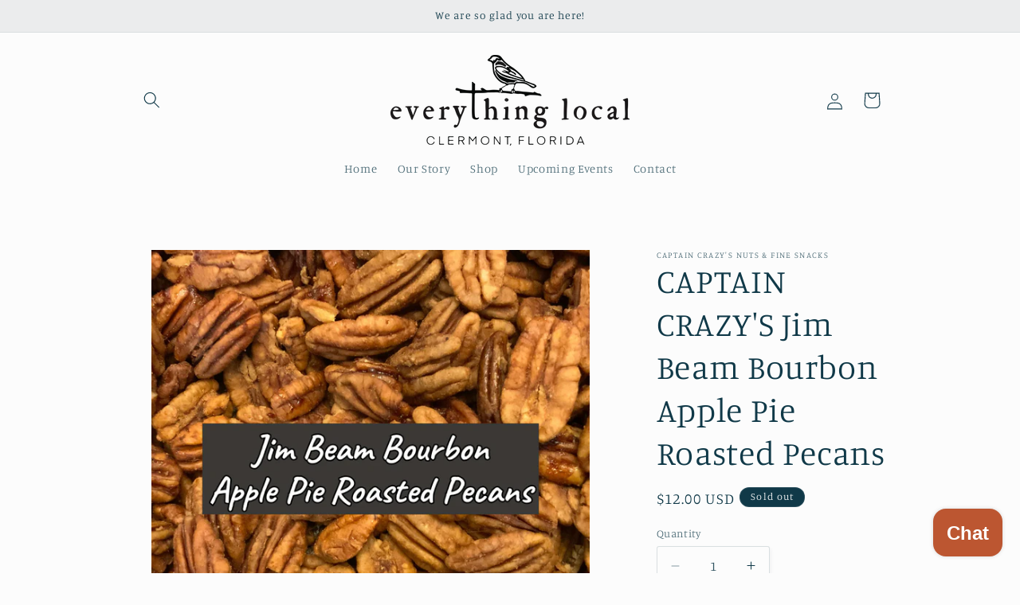

--- FILE ---
content_type: text/javascript; charset=utf-8
request_url: https://www.everythinglocalco.com/products/captain-crazys-jim-beam-bourbon-apple-pie-roasted-pecans.js
body_size: 1071
content:
{"id":7311862792261,"title":"CAPTAIN CRAZY'S Jim Beam Bourbon Apple Pie Roasted Pecans","handle":"captain-crazys-jim-beam-bourbon-apple-pie-roasted-pecans","description":"\u003ch5\u003eNot your Grandma's apple pie!  Experience the satisfying sweetness and nuttiness of these Bourbon Apple Pie Roasted Pecans - perfect for satisfying any craving! Unique and irresistible, these roasted pecans boast a flavorful blend of smooth Jim Beam Apple Bourbon and apple pie spices. Nutritious and oh-so delicious!\u003c\/h5\u003e\n\u003ch5\u003eThe bourbon may be 225 years old, but these nuts are as fresh as a fry. (That’s what baby fish are called.) We combine that amber deliciousness with the highest quality spices plus good ole’ brown sugar to create a roasted pecan with a deep, satisfying taste. Although the alcohol is burned off in the roasting process, the flavor lingers. Open that bag and take a whiff. You’ll know immediately the heritage of these happy-hour favorites. Be sure to use these in your next pecan pie. You’ll never go back to boring, plain pecans again.\u003c\/h5\u003e\n\u003c!----\u003e","published_at":"2024-06-05T17:52:26-04:00","created_at":"2024-06-05T17:52:26-04:00","vendor":"Captain Crazy's Nuts \u0026 Fine Snacks","type":"","tags":[],"price":1200,"price_min":1200,"price_max":1200,"available":false,"price_varies":false,"compare_at_price":null,"compare_at_price_min":0,"compare_at_price_max":0,"compare_at_price_varies":false,"variants":[{"id":41712871833669,"title":"Default Title","option1":"Default Title","option2":null,"option3":null,"sku":null,"requires_shipping":true,"taxable":true,"featured_image":null,"available":false,"name":"CAPTAIN CRAZY'S Jim Beam Bourbon Apple Pie Roasted Pecans","public_title":null,"options":["Default Title"],"price":1200,"weight":113,"compare_at_price":null,"inventory_management":"shopify","barcode":"850052951412","requires_selling_plan":false,"selling_plan_allocations":[]}],"images":["\/\/cdn.shopify.com\/s\/files\/1\/0578\/1291\/0149\/files\/JimBeamBourbonApplePiePecans_png.webp?v=1717624376"],"featured_image":"\/\/cdn.shopify.com\/s\/files\/1\/0578\/1291\/0149\/files\/JimBeamBourbonApplePiePecans_png.webp?v=1717624376","options":[{"name":"Title","position":1,"values":["Default Title"]}],"url":"\/products\/captain-crazys-jim-beam-bourbon-apple-pie-roasted-pecans","media":[{"alt":null,"id":26884877844549,"position":1,"preview_image":{"aspect_ratio":1.0,"height":1080,"width":1080,"src":"https:\/\/cdn.shopify.com\/s\/files\/1\/0578\/1291\/0149\/files\/JimBeamBourbonApplePiePecans_png.webp?v=1717624376"},"aspect_ratio":1.0,"height":1080,"media_type":"image","src":"https:\/\/cdn.shopify.com\/s\/files\/1\/0578\/1291\/0149\/files\/JimBeamBourbonApplePiePecans_png.webp?v=1717624376","width":1080}],"requires_selling_plan":false,"selling_plan_groups":[]}

--- FILE ---
content_type: text/javascript;charset=utf-8
request_url: https://assets.cloudlift.app/api/assets/upload.js?shop=cd6964-2.myshopify.com
body_size: 3957
content:
window.Cloudlift = window.Cloudlift || {};window.Cloudlift.upload = { config: {"app":"upload","shop":"cd6964-2.myshopify.com","url":"https://www.everythinglocalco.com","api":"https://api.cloudlift.app","assets":"https://cdn.jsdelivr.net/gh/cloudlift-app/cdn@0.14.28","mode":"prod","currencyFormats":{"moneyFormat":"${{amount}}","moneyWithCurrencyFormat":"${{amount}} USD"},"resources":["https://cdn.jsdelivr.net/gh/cloudlift-app/cdn@0.14.28/static/app-upload.css","https://cdn.jsdelivr.net/gh/cloudlift-app/cdn@0.14.28/static/app-upload.js"],"locale":"en","i18n":{"upload.config.image.editor.color.exposure":"Exposure","upload.config.file.load.error":"Error during load","upload.config.file.size.notavailable":"Size not available","upload.config.error.required":"Please upload a file","upload.config.image.editor.crop.rotate.right":"Rotate right","upload.config.file.button.undo":"Undo","upload.config.error.fileCountMin":"Please upload at least {min} file(s)","upload.config.image.resolution.expected.min":"Minimum resolution is {minResolution}","upload.config.file.upload.error.revert":"Error during revert","upload.config.image.size.tobig":"Image is too big","upload.config.image.editor.resize.height":"Height","upload.config.error.inapp":"Upload error","upload.config.image.editor.crop.aspect.ratio":"Aspect ratio","upload.config.image.editor.button.cancel":"Cancel","upload.config.image.editor.status.error":"Error loading image…","upload.config.file.button.retry":"Retry","upload.config.error.fileCountMax":"Please upload at most {max} file(s)","upload.config.image.editor.util.markup.text":"Text","upload.config.image.ratio.expected":"Expected image ratio {ratio}","upload.config.file.button.remove":"Remove","upload.config.image.resolution.expected.max":"Maximum resolution is {maxResolution}","upload.config.error.inapp.facebook":"Please open the page outside of Facebook","upload.config.image.editor.util.markup.size":"Size","upload.config.image.size.expected.max":"Maximum size is {maxWidth} × {maxHeight}","upload.config.image.editor.util.markup.select":"Select","upload.config.file.uploading":"Uploading","upload.config.image.editor.resize.width":"Width","upload.config.image.editor.crop.flip.horizontal":"Flip horizontal","upload.config.file.link":"\uD83D\uDD17","upload.config.image.editor.status.loading":"Loading image…","upload.config.error.filePagesMin":"Please upload documents with at least {min} pages","upload.config.image.editor.status.processing":"Processing image…","upload.config.file.loading":"Loading","upload.config.file.upload.canceled":"Upload cancelled","upload.config.file.upload.cancel":"tap to cancel","upload.config.image.editor.crop.rotate.left":"Rotate left","upload.config.file.type.notallowed":"File type not allowed","upload.config.file.type.expected":"Expects {lastType}","upload.config.image.editor.util.markup":"Markup","upload.config.file.button.cancel":"Cancel","upload.config.image.editor.status.waiting":"Waiting for image…","upload.config.file.upload.retry":"tap to retry","upload.config.image.editor.resize.apply":"Apply","upload.config.image.editor.color.contrast":"Contrast","upload.config.file.size.tobig":"File is too large","upload.config.dragdrop":"Drag & Drop your files or <u>Browse</u>","upload.config.file.upload.undo":"tap to undo","upload.config.image.editor.color.saturation":"Saturation","upload.config.error.filePagesMax":"Please upload documents with at most {max} pages","upload.config.file.button.upload":"Upload","upload.config.file.size.waiting":"Waiting for size","upload.config.image.editor.util.color":"Colors","upload.config.error.inputs":"Please fill in all required input fields","upload.config.image.editor.util.markup.circle":"Circle","upload.config.image.type.notsupported":"Image type not supported","upload.config.image.editor.crop.flip.vertical":"Flip vertical","upload.config.image.size.expected.min":"Minimum size is {minWidth} × {minHeight}","upload.config.image.editor.button.reset":"Reset","upload.config.image.ratio.invalid":"Image ratio does not match","upload.config.error.ready":"Please wait for the upload to complete","upload.config.image.editor.crop.zoom":"Zoom","upload.config.file.upload.error.remove":"Error during remove","upload.config.image.editor.util.markup.remove":"Remove","upload.config.image.resolution.max":"Image resolution too high","upload.config.image.editor.util.crop":"Crop","upload.config.image.editor.color.brightness":"Brightness","upload.config.error.fileConvert":"File conversion failed","upload.config.image.editor.util.markup.draw":"Draw","upload.config.image.editor.util.resize":"Resize","upload.config.file.upload.error":"Error during upload","upload.config.image.editor.util.filter":"Filter","upload.config.file.upload.complete":"Upload complete","upload.config.error.inapp.instagram":"Please open the page outside of Instagram","upload.config.image.editor.util.markup.arrow":"Arrow","upload.config.file.size.max":"Maximum file size is {filesize}","upload.config.image.resolution.min":"Image resolution is too low","upload.config.image.editor.util.markup.square":"Square","upload.config.image.size.tosmall":"Image is too small","upload.config.file.button.abort":"Abort","upload.config.image.editor.button.confirm":"Upload"},"level":1,"version":"0.14.28","setup":true,"fields":[{"uuid":"cl9lnhckxakg","required":true,"hidden":false,"field":"upload","propertyTransform":true,"fieldProperty":"properties","fieldId":"_cl-upload","fieldThumbnail":"thumbnail","fieldThumbnailPreview":true,"className":"","label":"Upload your photo here:","text":"","selector":"","conditionMode":1,"conditions":[{"field":"product","operator":"equals","value":"","objects":[{"id":"7497142665285","title":"Custom Pillow","handle":"custom-pillow"}],"tags":null}],"styles":{"file-grid":"0","max-height":"600px","min-height":"50px","font-family":"-apple-system, BlinkMacSystemFont, 'Segoe UI', Roboto,\nHelvetica, Arial, sans-serif, 'Apple Color Emoji', 'Segoe UI Emoji',\n'Segoe UI Symbol'","input-order":"top","label-color":"#555","file-counter":"0","input-margin":"10px","buttons-color":"#fff","file-multiple":"1","label-font-size":"16px","label-color-drop":"#555","area-border-radius":"5px","file-border-radius":"5px","label-font-size-drop":"16px","area-background-color":"#eee","file-background-color":"#555","buttons-background-color":"rgba(0,0,0,0.5)","upload-error-background-color":"#FF0000","upload-success-background-color":"#008000"},"theme":"default","css":"#cl9lnhckxakg .cl-hide{display:none!important}#cl9lnhckxakg .cl-upload--label{color:#555;font-size:16px;display:block}#cl9lnhckxakg .cl-upload--input-field{margin-bottom:10px}#cl9lnhckxakg .cl-upload--input{width:100%;box-sizing:border-box;padding:10px 18px;margin:0;border:1px solid #eee;border-radius:5px}#cl9lnhckxakg input[type=checkbox].cl-upload--input,#cl9lnhckxakg input[type=radio].cl-upload--input{width:1.2em;cursor:pointer}#cl9lnhckxakg input[type=radio].cl-upload--input{vertical-align:middle;margin-right:10px}#cl9lnhckxakg input[type=color].cl-upload--input{width:40px;height:40px;cursor:pointer;padding:0;border:0}#cl9lnhckxakg input[type=radio]+.cl-upload-color-rect{margin-right:10px;margin-bottom:10px}#cl9lnhckxakg input[type=radio]:checked+.cl-upload-color-rect{border:2px solid #404040}#cl9lnhckxakg .cl-upload-color-rect{width:30px;height:30px;display:inline-block;vertical-align:middle;border-radius:3px}#cl9lnhckxakg .cl-upload--invalid{border-color:#e60000}#cl9lnhckxakg .cl-upload--errors{overflow:hidden;transition:max-height 2s ease-out;max-height:0}#cl9lnhckxakg .cl-upload--errors.open{max-height:400px}#cl9lnhckxakg .cl-upload--error{text-align:center;font-size:14px;cursor:pointer;position:relative;opacity:1;font-family:-apple-system,BlinkMacSystemFont,'Segoe UI',Roboto,Helvetica,Arial,sans-serif,'Apple Color Emoji','Segoe UI Emoji','Segoe UI Symbol';box-sizing:border-box;color:#fff;background-color:#f00;padding:.3rem .7rem;margin-bottom:.7rem;border:1px solid transparent;border-color:#e60000;border-radius:5px}#cl9lnhckxakg .cl-upload--error:after{content:'x';position:absolute;right:1rem;top:.25rem}#cl9lnhckxakg .cl-upload--error.dismissed{opacity:0;transition:opacity .3s ease-out}#cl9lnhckxakg .filepond--root{font-family:-apple-system,BlinkMacSystemFont,'Segoe UI',Roboto,Helvetica,Arial,sans-serif,'Apple Color Emoji','Segoe UI Emoji','Segoe UI Symbol'}#cl9lnhckxakg .filepond--root .filepond--drop-label{min-height:50px}#cl9lnhckxakg .filepond--root{min-height:50px;max-height:600px}#cl9lnhckxakg .filepond--file-action-button{cursor:pointer;min-height:auto!important;height:1.625em}#cl9lnhckxakg .filepond--drop-label{color:#555}#cl9lnhckxakg .filepond--drop-label label{cursor:pointer;width:auto!important;height:auto!important;position:relative!important;color:#555!important;font-size:16px!important}#cl9lnhckxakg .filepond--drop-label u{cursor:pointer;text-decoration-color:#555}#cl9lnhckxakg .filepond--label-action{text-decoration-color:#555}#cl9lnhckxakg .filepond--panel-root{background-color:#eee!important}#cl9lnhckxakg .filepond--panel-root{border-radius:5px}#cl9lnhckxakg .filepond--item-panel,#cl9lnhckxakg .filepond--file-poster-wrapper,#cl9lnhckxakg .filepond--image-preview-wrapper{border-radius:5px}#cl9lnhckxakg .filepond--item-panel{background-color:#555!important}#cl9lnhckxakg .filepond--drip-blob{background-color:#999}#cl9lnhckxakg .filepond--file-action-button{background-color:rgba(0,0,0,0.5)}#cl9lnhckxakg .filepond--file-action-button{color:#fff}#cl9lnhckxakg .filepond--file-action-button:hover,#cl9lnhckxakg .filepond--file-action-button:focus{box-shadow:0 0 0 .125em #fff}#cl9lnhckxakg .filepond--file{color:#fff;font-size:16px}#cl9lnhckxakg [data-filepond-item-state*='error'] .filepond--item-panel,#cl9lnhckxakg [data-filepond-item-state*='invalid'] .filepond--item-panel{background-color:#f00!important}#cl9lnhckxakg [data-filepond-item-state*='invalid'] .filepond--file{color:#fff}#cl9lnhckxakg [data-filepond-item-state='processing-complete'] .filepond--item-panel{background-color:#008000!important}#cl9lnhckxakg [data-filepond-item-state='processing-complete'] .filepond--file{color:#fff}#cl9lnhckxakg .filepond--image-preview-overlay-idle{color:rgba(34,34,34,0.8)}#cl9lnhckxakg .filepond--image-preview,#cl9lnhckxakg .filepond--file-poster{background-color:#555}#cl9lnhckxakg .filepond--image-preview-overlay-success{color:#008000}#cl9lnhckxakg .filepond--image-preview-overlay-failure{color:#f00}","fileMimeTypes":[],"fileMimeTypesValidate":false,"fileSizeMaxPlan":10,"fileMultiple":true,"fileCountMin":0,"fileCountMax":5,"fileCounter":false,"fileQuantity":false,"fileFetch":false,"fileSubmitRemove":true,"fileSubmitClear":false,"fileName":false,"fileGrid":false,"imagePreview":true,"imageSizeValidate":false,"imageThumbnail":false,"imageThumbnailWidth":500,"imageThumbnailHeight":500,"convert":false,"convertInfo":false,"convertInfoPagesQuantity":false,"convertInfoLengthQuantity":false,"pdfMultiPage":false,"pdfTransparent":false,"serverTransform":false,"imageOriginal":false,"imageEditor":false,"imageEditorOpen":true,"imageEditorCropRestrict":false,"imageEditorCropRatios":[{"label":"Free","value":""},{"label":"Portrait","value":"3:2"},{"label":"Square","value":"1:1"},{"label":"Landscape","value":"4:3"}],"imageEditorUtils":[],"imageEditorPintura":false,"inputFields":[{"field":"Add Text or Leave Blank","type":"text","value":"Add Text (Name, etc) or Leave Blank","label":"","required":false}],"variantConfigs":[],"variantConfig":false}],"extensions":""}};loadjs=function(){var a=function(){},c={},u={},f={};function o(e,n){if(e){var t=f[e];if(u[e]=n,t)for(;t.length;)t[0](e,n),t.splice(0,1)}}function l(e,n){e.call&&(e={success:e}),n.length?(e.error||a)(n):(e.success||a)(e)}function h(t,r,s,i){var c,o,e=document,n=s.async,u=(s.numRetries||0)+1,f=s.before||a,l=t.replace(/^(css|img)!/,"");i=i||0,/(^css!|\.css$)/.test(t)?((o=e.createElement("link")).rel="stylesheet",o.href=l,(c="hideFocus"in o)&&o.relList&&(c=0,o.rel="preload",o.as="style")):/(^img!|\.(png|gif|jpg|svg)$)/.test(t)?(o=e.createElement("img")).src=l:((o=e.createElement("script")).src=t,o.async=void 0===n||n),!(o.onload=o.onerror=o.onbeforeload=function(e){var n=e.type[0];if(c)try{o.sheet.cssText.length||(n="e")}catch(e){18!=e.code&&(n="e")}if("e"==n){if((i+=1)<u)return h(t,r,s,i)}else if("preload"==o.rel&&"style"==o.as)return o.rel="stylesheet";r(t,n,e.defaultPrevented)})!==f(t,o)&&e.head.appendChild(o)}function t(e,n,t){var r,s;if(n&&n.trim&&(r=n),s=(r?t:n)||{},r){if(r in c)throw"LoadJS";c[r]=!0}function i(n,t){!function(e,r,n){var t,s,i=(e=e.push?e:[e]).length,c=i,o=[];for(t=function(e,n,t){if("e"==n&&o.push(e),"b"==n){if(!t)return;o.push(e)}--i||r(o)},s=0;s<c;s++)h(e[s],t,n)}(e,function(e){l(s,e),n&&l({success:n,error:t},e),o(r,e)},s)}if(s.returnPromise)return new Promise(i);i()}return t.ready=function(e,n){return function(e,t){e=e.push?e:[e];var n,r,s,i=[],c=e.length,o=c;for(n=function(e,n){n.length&&i.push(e),--o||t(i)};c--;)r=e[c],(s=u[r])?n(r,s):(f[r]=f[r]||[]).push(n)}(e,function(e){l(n,e)}),t},t.done=function(e){o(e,[])},t.reset=function(){c={},u={},f={}},t.isDefined=function(e){return e in c},t}();!function(e){loadjs(e.resources,"assets",{success:function(){var n,t="cloudlift."+e.app+".ready";"function"==typeof Event?n=new Event(t):(n=document.createEvent("Event")).initEvent(t,!0,!0),window.dispatchEvent(n)},error:function(e){console.error("failed to load assets",e)}})}(window.Cloudlift.upload.config);